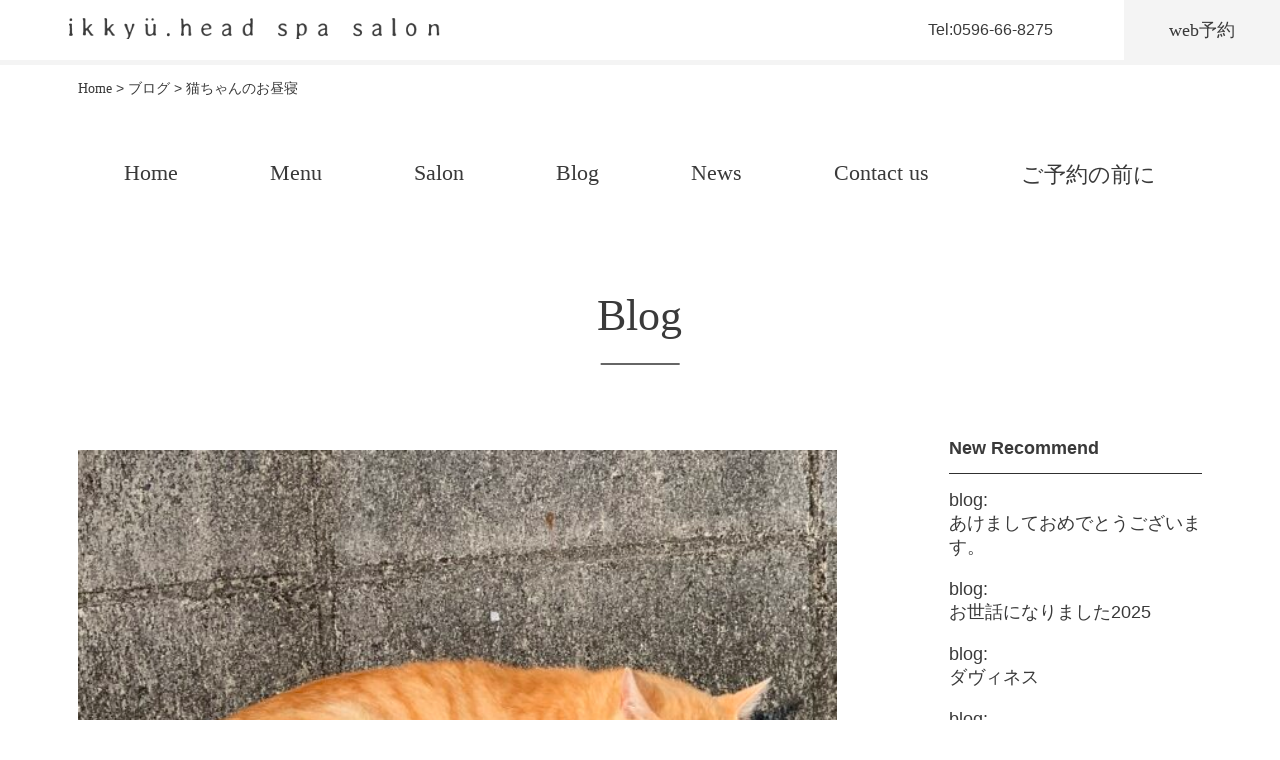

--- FILE ---
content_type: text/html; charset=UTF-8
request_url: https://ikkyu-headspa.com/blog/%E7%8C%AB%E3%81%A1%E3%82%83%E3%82%93%E3%81%AE%E3%81%8A%E6%98%BC%E5%AF%9D/
body_size: 9223
content:

<!DOCTYPE html>
<html lang="ja">
<head>
<!-- Google Tag Manager -->
<script>(function(w,d,s,l,i){w[l]=w[l]||[];w[l].push({'gtm.start':
new Date().getTime(),event:'gtm.js'});var f=d.getElementsByTagName(s)[0],
j=d.createElement(s),dl=l!='dataLayer'?'&l='+l:'';j.async=true;j.src=
'https://www.googletagmanager.com/gtm.js?id='+i+dl;f.parentNode.insertBefore(j,f);
})(window,document,'script','dataLayer','GTM-KNKS2RH');</script>
<!-- End Google Tag Manager -->
  <!-- Global site tag (gtag.js) - Google Analytics -->
<script async src="https://www.googletagmanager.com/gtag/js?id=UA-170106486-1"></script>


  <meta charset="utf-8">
  <title>ikkyu.head spa salon |  &raquo; 猫ちゃんのお昼寝</title>
  <meta name="viewport" content="width=device-width,initial-scale=1">
  <link rel="stylesheet" href="https://ikkyu-headspa.com/wp-content/themes/wp_ikkyu/style.css">
  <link rel="shortcut icon" href="https://ikkyu-headspa.com/wp-content/themes/wp_ikkyu/images/favicon.ico" type="image/x-icon">
  <link rel="icon" type="image/png" href="https://ikkyu-headspa.com/wp-content/themes/wp_ikkyu/images/android-chrome-48x48.png">
  <link rel="apple-touch-icon" href="https://ikkyu-headspa.com/wp-content/themes/wp_ikkyu/images/apple-touch-icon-180x180.png" sizes="180x180">
  <link rel="icon" type="image/png" href="https://ikkyu-headspa.com/wp-content/themes/wp_ikkyu/images/android-chrome-192x192" sizes="192x192">

  <meta name="description" content="三重県伊勢市岡本のヘッドスパサロン、ikkyu.head spa salonのホームページ。日々忙しく、溜まっていくストレスにヘッドスパで心と身体を癒し、ストレスのない日常へ。ikkyu.head spa salonでそんな’一休み’できる空間を。">
  <meta name="keywords" content="三重県,伊勢市,伊勢,ヘッドスパ,ヘッドスパ専門,伊勢市岡本">
  <meta name='robots' content='max-image-preview:large' />
	<style>img:is([sizes="auto" i], [sizes^="auto," i]) { contain-intrinsic-size: 3000px 1500px }</style>
	<link rel='dns-prefetch' href='//ajax.googleapis.com' />
<link rel='dns-prefetch' href='//stats.wp.com' />
<script type="text/javascript">
/* <![CDATA[ */
window._wpemojiSettings = {"baseUrl":"https:\/\/s.w.org\/images\/core\/emoji\/15.0.3\/72x72\/","ext":".png","svgUrl":"https:\/\/s.w.org\/images\/core\/emoji\/15.0.3\/svg\/","svgExt":".svg","source":{"concatemoji":"https:\/\/ikkyu-headspa.com\/wp-includes\/js\/wp-emoji-release.min.js?ver=6.7.4"}};
/*! This file is auto-generated */
!function(i,n){var o,s,e;function c(e){try{var t={supportTests:e,timestamp:(new Date).valueOf()};sessionStorage.setItem(o,JSON.stringify(t))}catch(e){}}function p(e,t,n){e.clearRect(0,0,e.canvas.width,e.canvas.height),e.fillText(t,0,0);var t=new Uint32Array(e.getImageData(0,0,e.canvas.width,e.canvas.height).data),r=(e.clearRect(0,0,e.canvas.width,e.canvas.height),e.fillText(n,0,0),new Uint32Array(e.getImageData(0,0,e.canvas.width,e.canvas.height).data));return t.every(function(e,t){return e===r[t]})}function u(e,t,n){switch(t){case"flag":return n(e,"\ud83c\udff3\ufe0f\u200d\u26a7\ufe0f","\ud83c\udff3\ufe0f\u200b\u26a7\ufe0f")?!1:!n(e,"\ud83c\uddfa\ud83c\uddf3","\ud83c\uddfa\u200b\ud83c\uddf3")&&!n(e,"\ud83c\udff4\udb40\udc67\udb40\udc62\udb40\udc65\udb40\udc6e\udb40\udc67\udb40\udc7f","\ud83c\udff4\u200b\udb40\udc67\u200b\udb40\udc62\u200b\udb40\udc65\u200b\udb40\udc6e\u200b\udb40\udc67\u200b\udb40\udc7f");case"emoji":return!n(e,"\ud83d\udc26\u200d\u2b1b","\ud83d\udc26\u200b\u2b1b")}return!1}function f(e,t,n){var r="undefined"!=typeof WorkerGlobalScope&&self instanceof WorkerGlobalScope?new OffscreenCanvas(300,150):i.createElement("canvas"),a=r.getContext("2d",{willReadFrequently:!0}),o=(a.textBaseline="top",a.font="600 32px Arial",{});return e.forEach(function(e){o[e]=t(a,e,n)}),o}function t(e){var t=i.createElement("script");t.src=e,t.defer=!0,i.head.appendChild(t)}"undefined"!=typeof Promise&&(o="wpEmojiSettingsSupports",s=["flag","emoji"],n.supports={everything:!0,everythingExceptFlag:!0},e=new Promise(function(e){i.addEventListener("DOMContentLoaded",e,{once:!0})}),new Promise(function(t){var n=function(){try{var e=JSON.parse(sessionStorage.getItem(o));if("object"==typeof e&&"number"==typeof e.timestamp&&(new Date).valueOf()<e.timestamp+604800&&"object"==typeof e.supportTests)return e.supportTests}catch(e){}return null}();if(!n){if("undefined"!=typeof Worker&&"undefined"!=typeof OffscreenCanvas&&"undefined"!=typeof URL&&URL.createObjectURL&&"undefined"!=typeof Blob)try{var e="postMessage("+f.toString()+"("+[JSON.stringify(s),u.toString(),p.toString()].join(",")+"));",r=new Blob([e],{type:"text/javascript"}),a=new Worker(URL.createObjectURL(r),{name:"wpTestEmojiSupports"});return void(a.onmessage=function(e){c(n=e.data),a.terminate(),t(n)})}catch(e){}c(n=f(s,u,p))}t(n)}).then(function(e){for(var t in e)n.supports[t]=e[t],n.supports.everything=n.supports.everything&&n.supports[t],"flag"!==t&&(n.supports.everythingExceptFlag=n.supports.everythingExceptFlag&&n.supports[t]);n.supports.everythingExceptFlag=n.supports.everythingExceptFlag&&!n.supports.flag,n.DOMReady=!1,n.readyCallback=function(){n.DOMReady=!0}}).then(function(){return e}).then(function(){var e;n.supports.everything||(n.readyCallback(),(e=n.source||{}).concatemoji?t(e.concatemoji):e.wpemoji&&e.twemoji&&(t(e.twemoji),t(e.wpemoji)))}))}((window,document),window._wpemojiSettings);
/* ]]> */
</script>
<link rel='stylesheet' id='sbi_styles-css' href='https://ikkyu-headspa.com/wp-content/plugins/instagram-feed/css/sbi-styles.min.css?ver=6.10.0' type='text/css' media='all' />
<style id='wp-emoji-styles-inline-css' type='text/css'>

	img.wp-smiley, img.emoji {
		display: inline !important;
		border: none !important;
		box-shadow: none !important;
		height: 1em !important;
		width: 1em !important;
		margin: 0 0.07em !important;
		vertical-align: -0.1em !important;
		background: none !important;
		padding: 0 !important;
	}
</style>
<link rel='stylesheet' id='wp-block-library-css' href='https://ikkyu-headspa.com/wp-includes/css/dist/block-library/style.min.css?ver=6.7.4' type='text/css' media='all' />
<link rel='stylesheet' id='mediaelement-css' href='https://ikkyu-headspa.com/wp-includes/js/mediaelement/mediaelementplayer-legacy.min.css?ver=4.2.17' type='text/css' media='all' />
<link rel='stylesheet' id='wp-mediaelement-css' href='https://ikkyu-headspa.com/wp-includes/js/mediaelement/wp-mediaelement.min.css?ver=6.7.4' type='text/css' media='all' />
<style id='jetpack-sharing-buttons-style-inline-css' type='text/css'>
.jetpack-sharing-buttons__services-list{display:flex;flex-direction:row;flex-wrap:wrap;gap:0;list-style-type:none;margin:5px;padding:0}.jetpack-sharing-buttons__services-list.has-small-icon-size{font-size:12px}.jetpack-sharing-buttons__services-list.has-normal-icon-size{font-size:16px}.jetpack-sharing-buttons__services-list.has-large-icon-size{font-size:24px}.jetpack-sharing-buttons__services-list.has-huge-icon-size{font-size:36px}@media print{.jetpack-sharing-buttons__services-list{display:none!important}}.editor-styles-wrapper .wp-block-jetpack-sharing-buttons{gap:0;padding-inline-start:0}ul.jetpack-sharing-buttons__services-list.has-background{padding:1.25em 2.375em}
</style>
<style id='classic-theme-styles-inline-css' type='text/css'>
/*! This file is auto-generated */
.wp-block-button__link{color:#fff;background-color:#32373c;border-radius:9999px;box-shadow:none;text-decoration:none;padding:calc(.667em + 2px) calc(1.333em + 2px);font-size:1.125em}.wp-block-file__button{background:#32373c;color:#fff;text-decoration:none}
</style>
<style id='global-styles-inline-css' type='text/css'>
:root{--wp--preset--aspect-ratio--square: 1;--wp--preset--aspect-ratio--4-3: 4/3;--wp--preset--aspect-ratio--3-4: 3/4;--wp--preset--aspect-ratio--3-2: 3/2;--wp--preset--aspect-ratio--2-3: 2/3;--wp--preset--aspect-ratio--16-9: 16/9;--wp--preset--aspect-ratio--9-16: 9/16;--wp--preset--color--black: #000000;--wp--preset--color--cyan-bluish-gray: #abb8c3;--wp--preset--color--white: #ffffff;--wp--preset--color--pale-pink: #f78da7;--wp--preset--color--vivid-red: #cf2e2e;--wp--preset--color--luminous-vivid-orange: #ff6900;--wp--preset--color--luminous-vivid-amber: #fcb900;--wp--preset--color--light-green-cyan: #7bdcb5;--wp--preset--color--vivid-green-cyan: #00d084;--wp--preset--color--pale-cyan-blue: #8ed1fc;--wp--preset--color--vivid-cyan-blue: #0693e3;--wp--preset--color--vivid-purple: #9b51e0;--wp--preset--gradient--vivid-cyan-blue-to-vivid-purple: linear-gradient(135deg,rgba(6,147,227,1) 0%,rgb(155,81,224) 100%);--wp--preset--gradient--light-green-cyan-to-vivid-green-cyan: linear-gradient(135deg,rgb(122,220,180) 0%,rgb(0,208,130) 100%);--wp--preset--gradient--luminous-vivid-amber-to-luminous-vivid-orange: linear-gradient(135deg,rgba(252,185,0,1) 0%,rgba(255,105,0,1) 100%);--wp--preset--gradient--luminous-vivid-orange-to-vivid-red: linear-gradient(135deg,rgba(255,105,0,1) 0%,rgb(207,46,46) 100%);--wp--preset--gradient--very-light-gray-to-cyan-bluish-gray: linear-gradient(135deg,rgb(238,238,238) 0%,rgb(169,184,195) 100%);--wp--preset--gradient--cool-to-warm-spectrum: linear-gradient(135deg,rgb(74,234,220) 0%,rgb(151,120,209) 20%,rgb(207,42,186) 40%,rgb(238,44,130) 60%,rgb(251,105,98) 80%,rgb(254,248,76) 100%);--wp--preset--gradient--blush-light-purple: linear-gradient(135deg,rgb(255,206,236) 0%,rgb(152,150,240) 100%);--wp--preset--gradient--blush-bordeaux: linear-gradient(135deg,rgb(254,205,165) 0%,rgb(254,45,45) 50%,rgb(107,0,62) 100%);--wp--preset--gradient--luminous-dusk: linear-gradient(135deg,rgb(255,203,112) 0%,rgb(199,81,192) 50%,rgb(65,88,208) 100%);--wp--preset--gradient--pale-ocean: linear-gradient(135deg,rgb(255,245,203) 0%,rgb(182,227,212) 50%,rgb(51,167,181) 100%);--wp--preset--gradient--electric-grass: linear-gradient(135deg,rgb(202,248,128) 0%,rgb(113,206,126) 100%);--wp--preset--gradient--midnight: linear-gradient(135deg,rgb(2,3,129) 0%,rgb(40,116,252) 100%);--wp--preset--font-size--small: 13px;--wp--preset--font-size--medium: 20px;--wp--preset--font-size--large: 36px;--wp--preset--font-size--x-large: 42px;--wp--preset--spacing--20: 0.44rem;--wp--preset--spacing--30: 0.67rem;--wp--preset--spacing--40: 1rem;--wp--preset--spacing--50: 1.5rem;--wp--preset--spacing--60: 2.25rem;--wp--preset--spacing--70: 3.38rem;--wp--preset--spacing--80: 5.06rem;--wp--preset--shadow--natural: 6px 6px 9px rgba(0, 0, 0, 0.2);--wp--preset--shadow--deep: 12px 12px 50px rgba(0, 0, 0, 0.4);--wp--preset--shadow--sharp: 6px 6px 0px rgba(0, 0, 0, 0.2);--wp--preset--shadow--outlined: 6px 6px 0px -3px rgba(255, 255, 255, 1), 6px 6px rgba(0, 0, 0, 1);--wp--preset--shadow--crisp: 6px 6px 0px rgba(0, 0, 0, 1);}:where(.is-layout-flex){gap: 0.5em;}:where(.is-layout-grid){gap: 0.5em;}body .is-layout-flex{display: flex;}.is-layout-flex{flex-wrap: wrap;align-items: center;}.is-layout-flex > :is(*, div){margin: 0;}body .is-layout-grid{display: grid;}.is-layout-grid > :is(*, div){margin: 0;}:where(.wp-block-columns.is-layout-flex){gap: 2em;}:where(.wp-block-columns.is-layout-grid){gap: 2em;}:where(.wp-block-post-template.is-layout-flex){gap: 1.25em;}:where(.wp-block-post-template.is-layout-grid){gap: 1.25em;}.has-black-color{color: var(--wp--preset--color--black) !important;}.has-cyan-bluish-gray-color{color: var(--wp--preset--color--cyan-bluish-gray) !important;}.has-white-color{color: var(--wp--preset--color--white) !important;}.has-pale-pink-color{color: var(--wp--preset--color--pale-pink) !important;}.has-vivid-red-color{color: var(--wp--preset--color--vivid-red) !important;}.has-luminous-vivid-orange-color{color: var(--wp--preset--color--luminous-vivid-orange) !important;}.has-luminous-vivid-amber-color{color: var(--wp--preset--color--luminous-vivid-amber) !important;}.has-light-green-cyan-color{color: var(--wp--preset--color--light-green-cyan) !important;}.has-vivid-green-cyan-color{color: var(--wp--preset--color--vivid-green-cyan) !important;}.has-pale-cyan-blue-color{color: var(--wp--preset--color--pale-cyan-blue) !important;}.has-vivid-cyan-blue-color{color: var(--wp--preset--color--vivid-cyan-blue) !important;}.has-vivid-purple-color{color: var(--wp--preset--color--vivid-purple) !important;}.has-black-background-color{background-color: var(--wp--preset--color--black) !important;}.has-cyan-bluish-gray-background-color{background-color: var(--wp--preset--color--cyan-bluish-gray) !important;}.has-white-background-color{background-color: var(--wp--preset--color--white) !important;}.has-pale-pink-background-color{background-color: var(--wp--preset--color--pale-pink) !important;}.has-vivid-red-background-color{background-color: var(--wp--preset--color--vivid-red) !important;}.has-luminous-vivid-orange-background-color{background-color: var(--wp--preset--color--luminous-vivid-orange) !important;}.has-luminous-vivid-amber-background-color{background-color: var(--wp--preset--color--luminous-vivid-amber) !important;}.has-light-green-cyan-background-color{background-color: var(--wp--preset--color--light-green-cyan) !important;}.has-vivid-green-cyan-background-color{background-color: var(--wp--preset--color--vivid-green-cyan) !important;}.has-pale-cyan-blue-background-color{background-color: var(--wp--preset--color--pale-cyan-blue) !important;}.has-vivid-cyan-blue-background-color{background-color: var(--wp--preset--color--vivid-cyan-blue) !important;}.has-vivid-purple-background-color{background-color: var(--wp--preset--color--vivid-purple) !important;}.has-black-border-color{border-color: var(--wp--preset--color--black) !important;}.has-cyan-bluish-gray-border-color{border-color: var(--wp--preset--color--cyan-bluish-gray) !important;}.has-white-border-color{border-color: var(--wp--preset--color--white) !important;}.has-pale-pink-border-color{border-color: var(--wp--preset--color--pale-pink) !important;}.has-vivid-red-border-color{border-color: var(--wp--preset--color--vivid-red) !important;}.has-luminous-vivid-orange-border-color{border-color: var(--wp--preset--color--luminous-vivid-orange) !important;}.has-luminous-vivid-amber-border-color{border-color: var(--wp--preset--color--luminous-vivid-amber) !important;}.has-light-green-cyan-border-color{border-color: var(--wp--preset--color--light-green-cyan) !important;}.has-vivid-green-cyan-border-color{border-color: var(--wp--preset--color--vivid-green-cyan) !important;}.has-pale-cyan-blue-border-color{border-color: var(--wp--preset--color--pale-cyan-blue) !important;}.has-vivid-cyan-blue-border-color{border-color: var(--wp--preset--color--vivid-cyan-blue) !important;}.has-vivid-purple-border-color{border-color: var(--wp--preset--color--vivid-purple) !important;}.has-vivid-cyan-blue-to-vivid-purple-gradient-background{background: var(--wp--preset--gradient--vivid-cyan-blue-to-vivid-purple) !important;}.has-light-green-cyan-to-vivid-green-cyan-gradient-background{background: var(--wp--preset--gradient--light-green-cyan-to-vivid-green-cyan) !important;}.has-luminous-vivid-amber-to-luminous-vivid-orange-gradient-background{background: var(--wp--preset--gradient--luminous-vivid-amber-to-luminous-vivid-orange) !important;}.has-luminous-vivid-orange-to-vivid-red-gradient-background{background: var(--wp--preset--gradient--luminous-vivid-orange-to-vivid-red) !important;}.has-very-light-gray-to-cyan-bluish-gray-gradient-background{background: var(--wp--preset--gradient--very-light-gray-to-cyan-bluish-gray) !important;}.has-cool-to-warm-spectrum-gradient-background{background: var(--wp--preset--gradient--cool-to-warm-spectrum) !important;}.has-blush-light-purple-gradient-background{background: var(--wp--preset--gradient--blush-light-purple) !important;}.has-blush-bordeaux-gradient-background{background: var(--wp--preset--gradient--blush-bordeaux) !important;}.has-luminous-dusk-gradient-background{background: var(--wp--preset--gradient--luminous-dusk) !important;}.has-pale-ocean-gradient-background{background: var(--wp--preset--gradient--pale-ocean) !important;}.has-electric-grass-gradient-background{background: var(--wp--preset--gradient--electric-grass) !important;}.has-midnight-gradient-background{background: var(--wp--preset--gradient--midnight) !important;}.has-small-font-size{font-size: var(--wp--preset--font-size--small) !important;}.has-medium-font-size{font-size: var(--wp--preset--font-size--medium) !important;}.has-large-font-size{font-size: var(--wp--preset--font-size--large) !important;}.has-x-large-font-size{font-size: var(--wp--preset--font-size--x-large) !important;}
:where(.wp-block-post-template.is-layout-flex){gap: 1.25em;}:where(.wp-block-post-template.is-layout-grid){gap: 1.25em;}
:where(.wp-block-columns.is-layout-flex){gap: 2em;}:where(.wp-block-columns.is-layout-grid){gap: 2em;}
:root :where(.wp-block-pullquote){font-size: 1.5em;line-height: 1.6;}
</style>
<link rel='stylesheet' id='contact-form-7-css' href='https://ikkyu-headspa.com/wp-content/plugins/contact-form-7/includes/css/styles.css?ver=6.1.4' type='text/css' media='all' />
<link rel='stylesheet' id='wp-pagenavi-css' href='https://ikkyu-headspa.com/wp-content/plugins/wp-pagenavi/pagenavi-css.css?ver=2.70' type='text/css' media='all' />
<script type="text/javascript" src="//ajax.googleapis.com/ajax/libs/jquery/2.1.3/jquery.min.js?ver=2.1.3" id="jquery-js"></script>
<link rel="https://api.w.org/" href="https://ikkyu-headspa.com/wp-json/" /><link rel="alternate" title="JSON" type="application/json" href="https://ikkyu-headspa.com/wp-json/wp/v2/blog/2781" /><link rel="EditURI" type="application/rsd+xml" title="RSD" href="https://ikkyu-headspa.com/xmlrpc.php?rsd" />
<meta name="generator" content="WordPress 6.7.4" />
<link rel="canonical" href="https://ikkyu-headspa.com/blog/%e7%8c%ab%e3%81%a1%e3%82%83%e3%82%93%e3%81%ae%e3%81%8a%e6%98%bc%e5%af%9d/" />
<link rel='shortlink' href='https://ikkyu-headspa.com/?p=2781' />
<link rel="alternate" title="oEmbed (JSON)" type="application/json+oembed" href="https://ikkyu-headspa.com/wp-json/oembed/1.0/embed?url=https%3A%2F%2Fikkyu-headspa.com%2Fblog%2F%25e7%258c%25ab%25e3%2581%25a1%25e3%2582%2583%25e3%2582%2593%25e3%2581%25ae%25e3%2581%258a%25e6%2598%25bc%25e5%25af%259d%2F" />
<link rel="alternate" title="oEmbed (XML)" type="text/xml+oembed" href="https://ikkyu-headspa.com/wp-json/oembed/1.0/embed?url=https%3A%2F%2Fikkyu-headspa.com%2Fblog%2F%25e7%258c%25ab%25e3%2581%25a1%25e3%2582%2583%25e3%2582%2593%25e3%2581%25ae%25e3%2581%258a%25e6%2598%25bc%25e5%25af%259d%2F&#038;format=xml" />
	<style>img#wpstats{display:none}</style>
		</head>
<body id="sub_page"
  class="blog-template-default single single-blog postid-2781 sub_blog_page metaslider-plugin"  >
<!-- Google Tag Manager (noscript) -->
<noscript><iframe src="https://www.googletagmanager.com/ns.html?id=GTM-KNKS2RH"
height="0" width="0" style="display:none;visibility:hidden"></iframe></noscript>
<!-- End Google Tag Manager (noscript) -->
<!-- ここからheader -->
  <header>
    <div id="nav-drawer">
      <input id="nav-input" type="checkbox" class="nav-unshown">
      <label id="nav-open" for="nav-input"><span></span></label>
      <label class="nav-unshown" id="nav-close" for="nav-input"></label>
      <div id="nav-content">
        <nav>
          <ul>
            <li><a href="https://ikkyu-headspa.com/">Home</a></li>
            <li><a href="https://ikkyu-headspa.com//menu">Menu</a></li>
            <li><a href="https://ikkyu-headspa.com//salon">Salon</a></li>
            <li><a href="https://ikkyu-headspa.com//blog">Blog</a></li>
            <li><a href="https://ikkyu-headspa.com//news">News</a></li>
            <li><a href="https://ikkyu-headspa.com//contact-us">Contact us</a></li>
            <li><a href="https://ikkyu-headspa.com//reservation">ご予約の前に</a></li>
            <li><a href="//reserva.be/ikkyu620" target="_blank">Web予約</a></li>
          </ul>
        </nav>
      </div>
    </div>
    <div class="header_box">
      <h1 class="logo">
        <a href="https://ikkyu-headspa.com">
          <img src="https://ikkyu-headspa.com/wp-content/themes/wp_ikkyu/images/logo.png" alt="伊勢市岡本のヘッドスパサロン、ikkyu.head spa salon">
        </a>
      </h1>
      <address>
        <!-- <i class="fas fa-phone-square"></i> -->
        <a href="tel:0596-66-8275"><img src="https://ikkyu-headspa.com/wp-content/themes/wp_ikkyu/images/phone_icon.svg" alt="電話のアイコン" width="25px"></a>
        <span class="pc_tel">Tel:0596-66-8275</span>
        <a href="//reserva.be/ikkyu620" target="_blank"><span class="header_reseration">web予約</span></a>
      </address>
    </div>

  </header>
<main id="main_contener">
  <div class="breadcrumbs" typeof="BreadcrumbList" vocab="https://schema.org/">
    <span property="itemListElement" typeof="ListItem"><a property="item" typeof="WebPage" title="Go to ikkyu.head spa salon." href="https://ikkyu-headspa.com" class="home" ><span property="name">Home</span></a><meta property="position" content="1"></span> &gt; <span property="itemListElement" typeof="ListItem"><a property="item" typeof="WebPage" title="Go to ブログ." href="https://ikkyu-headspa.com/blog/" class="archive post-blog-archive" ><span property="name">ブログ</span></a><meta property="position" content="2"></span> &gt; <span property="itemListElement" typeof="ListItem"><span property="name" class="post post-blog current-item">猫ちゃんのお昼寝</span><meta property="url" content="https://ikkyu-headspa.com/blog/%e7%8c%ab%e3%81%a1%e3%82%83%e3%82%93%e3%81%ae%e3%81%8a%e6%98%bc%e5%af%9d/"><meta property="position" content="3"></span>  </div>
  <nav class="pc_menu" id="articles-scroll">
  <ul class="flex">
    <li><a href="https://ikkyu-headspa.com/">Home</a></li>
    <li><a href="https://ikkyu-headspa.com/menu">Menu</a></li>
    <li><a href="https://ikkyu-headspa.com/salon">Salon</a></li>
    <li><a href="https://ikkyu-headspa.com/blog">Blog</a></li>
    <li><a href="https://ikkyu-headspa.com/news">News</a></li>
    <li><a href="https://ikkyu-headspa.com/contact-us">Contact us</a></li>
    <li><a href="https://ikkyu-headspa.com/reservation">ご予約の前に</a></li>
  </ul>
</nav>

    <section class="sub_blog_page_set">

      <h2>Blog</h2>
      <div class="sub_blog_gridbox">
        <div class="sub_bloggrid_left">
                      <img width="600" height="600" src="https://ikkyu-headspa.com/wp-content/uploads/2023/05/F80702FC-B774-4F1F-808A-6D93808678A9-600x600.jpeg" class="attachment-thumb_blog_l size-thumb_blog_l wp-post-image" alt="" decoding="async" fetchpriority="high" srcset="https://ikkyu-headspa.com/wp-content/uploads/2023/05/F80702FC-B774-4F1F-808A-6D93808678A9-600x600.jpeg 600w, https://ikkyu-headspa.com/wp-content/uploads/2023/05/F80702FC-B774-4F1F-808A-6D93808678A9-150x150.jpeg 150w, https://ikkyu-headspa.com/wp-content/uploads/2023/05/F80702FC-B774-4F1F-808A-6D93808678A9-275x275.jpeg 275w" sizes="(max-width: 600px) 100vw, 600px" />                    <time datetime="2023-05-27" class="sub_blog_date">2023/05/27</time>
          <h3>猫ちゃんのお昼寝</h3>
          <p>
            <p>またまた</p>
<p>出現</p>
<p>お猫様</p>
<p>あったかそうに</p>
<p>うつらうつらと</p>
<p>寝ていました。</p>
<p>気持ちよさそう！</p>
<p>皆様もゆったりした時間を</p>
<p>お過ごし下さい。</p>
          </p>

        </div>
        <div class="sub_bloggrid_right">
          <article class="new_recommend">
            <h3>New Recommend</h3>
            <ul>
                              <li><a href="https://ikkyu-headspa.com/blog/%e3%81%82%e3%81%91%e3%81%be%e3%81%97%e3%81%a6%e3%81%8a%e3%82%81%e3%81%a7%e3%81%a8%e3%81%86%e3%81%94%e3%81%96%e3%81%84%e3%81%be%e3%81%99%e3%80%82-2/"><span>blog:<br></span>あけましておめでとうございます。</a></li>
                              <li><a href="https://ikkyu-headspa.com/blog/%e3%81%8a%e4%b8%96%e8%a9%b1%e3%81%ab%e3%81%aa%e3%82%8a%e3%81%be%e3%81%97%e3%81%9f2025/"><span>blog:<br></span>お世話になりました2025</a></li>
                              <li><a href="https://ikkyu-headspa.com/blog/%e3%83%80%e3%83%b4%e3%82%a3%e3%83%8d%e3%82%b9/"><span>blog:<br></span>ダヴィネス</a></li>
                              <li><a href="https://ikkyu-headspa.com/blog/%e5%85%ab%e6%9c%94/"><span>blog:<br></span>八朔</a></li>
                              <li><a href="https://ikkyu-headspa.com/blog/7%e6%9c%88%e3%81%ae%e3%82%b4%e3%83%9f%e6%8b%be%e3%81%84%ef%bc%81/"><span>blog:<br></span>7月のゴミ拾い！</a></li>
                              <li><a href="https://ikkyu-headspa.com/blog/%e3%82%b4%e3%83%9e%e3%81%95%e3%82%93/"><span>blog:<br></span>ゴマさん</a></li>
                              <li><a href="https://ikkyu-headspa.com/blog/6%e6%9c%88%e3%81%ae%e3%82%b4%e3%83%9f%e6%8b%be%e3%81%84/"><span>blog:<br></span>6月のゴミ拾い</a></li>
                              <li><a href="https://ikkyu-headspa.com/blog/%e3%82%a4%e3%83%83%e3%82%ad%e3%83%a5%e3%82%a65%e5%91%a8%e5%b9%b4/"><span>blog:<br></span>イッキュウ5周年</a></li>
                              <li><a href="https://ikkyu-headspa.com/blog/5%e6%9c%88%e3%81%ae%e3%82%b4%e3%83%9f%e6%8b%be%e3%81%84%ef%bc%81/"><span>blog:<br></span>5月のゴミ拾い！</a></li>
                              <li><a href="https://ikkyu-headspa.com/blog/4%e6%9c%88%e3%81%ae%e3%82%b4%e3%83%9f%e6%8b%be%e3%81%84%ef%bc%81/"><span>blog:<br></span>4月のゴミ拾い！</a></li>
                              <li><a href="https://ikkyu-headspa.com/blog/2%e6%9c%88%e3%81%ae%e3%82%b4%e3%83%9f%e6%8b%be%e3%81%84/"><span>blog:<br></span>2月のゴミ拾い</a></li>
                              <li><a href="https://ikkyu-headspa.com/blog/3341/"><span>blog:<br></span></a></li>
                              <li><a href="https://ikkyu-headspa.com/blog/hot%e3%82%b9%e3%83%91-2/"><span>blog:<br></span>HOTスパ</a></li>
                              <li><a href="https://ikkyu-headspa.com/blog/%e6%9c%ac%e6%97%a5%e4%bb%95%e4%ba%8b%e5%a7%8b%e3%82%81/"><span>blog:<br></span>本日仕事始め</a></li>
                              <li><a href="https://ikkyu-headspa.com/blog/2024%e3%82%82%e3%81%82%e3%82%8a%e3%81%8c%e3%81%a8%e3%81%86%e3%81%94%e3%81%96%e3%81%84%e3%81%be%e3%81%97%e3%81%9f%e3%80%82/"><span>blog:<br></span>2024もありがとうございました。</a></li>
                          </ul>
          </article>
        </div>

      </div>

    </section>



    <div class="fb_box">
      <a href="https://ikkyu-headspa.com/blog/%e9%a0%ad%e7%9a%ae%e3%81%ae%e8%a1%80%e8%a1%8c%e3%82%92%e8%89%af%e3%81%8f%e3%81%97%e3%81%be%e3%81%97%e3%82%87%e3%81%86%e3%81%ad%ef%bc%81/" rel="next">新しいブログ</a>      <a href="https://ikkyu-headspa.com/blog/%e6%9c%80%e8%bf%91%e3%82%a4%e3%83%b3%e3%82%bf%e3%83%bc%e3%83%8a%e3%82%b7%e3%83%a7%e3%83%8a%e3%83%ab%e3%81%ab/" rel="prev">前のブログ</a>    </div>
    <div class="ab_release">
      <div class="center_box">
        <a href="https://ikkyu-headspa.com/blog"><span class="lightgray_btn">一覧ページへ戻る</span></a>
      </div>
    </div>
  </main>
  <footer>
    <div id="footer_contents">
    <!-- footer追加分 -->
      <div class="footer_info">
        <img src="https://ikkyu-headspa.com/wp-content/themes/wp_ikkyu/images/map.jpg" alt="ikkyu.head spa salonの地図" width="100%">
        <dl>
          <dt>Access</dt>
          <dd>三重県伊勢市岡本1-14-12</dd>
          <dd>近鉄山田線/宇治山田駅 徒歩約5分（400m）<br>三重交通/伊勢市バス内線01 岡本町 徒歩約1分（60m)</dd>
          <dt>Open</dt>
          <dd>10:00-19:00</dd>
          <dd>10:00-21:00（水・金）</dd>
          <dt>Tel</dt>
          <dd>0596-66-8275</dd>
        </dl>
      </div>
    <!-- footer追加分 -->
      <div id="footer_box">
        <div class="footer_left">
          <h3>Site Map</h3>
          <nav id="site_map_menu">
            <ul>
              <li><a href="https://ikkyu-headspa.com//menu">Menu</a></li>
              <li><a href="https://ikkyu-headspa.com//salon">Salon</a></li>
              <li><a href="https://ikkyu-headspa.com//salon/salon_spa">Spa</a></li>
              <li><a href="https://ikkyu-headspa.com//cut">Cut</a></li>
              <li><a href="https://ikkyu-headspa.com//blog">Blog</a></li>
              <li><a href="https://ikkyu-headspa.com//news">News</a></li>
              <li><a href="https://ikkyu-headspa.com//contact-us">Contact Us</a></li>
              <li><a href="https://ikkyu-headspa.com//contact_us/contact_us_faq">FAQ</a></li>
              <li><a href="https://ikkyu-headspa.com//reservation">ご予約の前に</a></li>
              <li><a href="//reserva.be/ikkyu620" target="_blank">web予約</a></li>
            </ul>
          </nav>
        </div>
        <div class="footer_right">
          <h3>SNS</h3>
          <nav id="sns_icon">
            <ul>
              <li><a href="https://www.instagram.com/ikkyu.head_spa_salon/" target="_blank"><img src="https://ikkyu-headspa.com/wp-content/themes/wp_ikkyu/images/glyph-logo_May2016.png" alt="インスタグラムのロゴ" width="40px" height="40px"></a></li>
              <li><a href="https://www.facebook.com/ikkyu.headspasalon/" target="_blank"><img src="https://ikkyu-headspa.com/wp-content/themes/wp_ikkyu/images/f_logo_RGB-Grey_512.png" alt="フェイスブックのロゴ" width="40px" height="40px"></a></li>
              <li><a href="https://twitter.com/IkkyuSpa/" target="_blank"><img src="https://ikkyu-headspa.com/wp-content/themes/wp_ikkyu/images/Twitter_Logo_WhiteOnImage.png" alt="ツイッターのロゴ" width="40px" height="40px"></a></li>
              <li><a href="https://lin.ee/bmAMrnL/" target="_blank"><img src="https://ikkyu-headspa.com/wp-content/themes/wp_ikkyu/images/LINE_APP.png" alt="ラインのロゴ" width="40px" height="40px"></a></li>
            </ul>
          </nav>
        </div>
      </div>
      <div class="center_box">
        <small>&copy; 2020 ikkyu.head spa salon</small>
      </div>
    </div>
  </footer>
  <!-- Instagram Feed JS -->
<script type="text/javascript">
var sbiajaxurl = "https://ikkyu-headspa.com/wp-admin/admin-ajax.php";
</script>
<script type="text/javascript" src="https://ikkyu-headspa.com/wp-includes/js/dist/hooks.min.js?ver=4d63a3d491d11ffd8ac6" id="wp-hooks-js"></script>
<script type="text/javascript" src="https://ikkyu-headspa.com/wp-includes/js/dist/i18n.min.js?ver=5e580eb46a90c2b997e6" id="wp-i18n-js"></script>
<script type="text/javascript" id="wp-i18n-js-after">
/* <![CDATA[ */
wp.i18n.setLocaleData( { 'text direction\u0004ltr': [ 'ltr' ] } );
/* ]]> */
</script>
<script type="text/javascript" src="https://ikkyu-headspa.com/wp-content/plugins/contact-form-7/includes/swv/js/index.js?ver=6.1.4" id="swv-js"></script>
<script type="text/javascript" id="contact-form-7-js-translations">
/* <![CDATA[ */
( function( domain, translations ) {
	var localeData = translations.locale_data[ domain ] || translations.locale_data.messages;
	localeData[""].domain = domain;
	wp.i18n.setLocaleData( localeData, domain );
} )( "contact-form-7", {"translation-revision-date":"2025-11-30 08:12:23+0000","generator":"GlotPress\/4.0.3","domain":"messages","locale_data":{"messages":{"":{"domain":"messages","plural-forms":"nplurals=1; plural=0;","lang":"ja_JP"},"This contact form is placed in the wrong place.":["\u3053\u306e\u30b3\u30f3\u30bf\u30af\u30c8\u30d5\u30a9\u30fc\u30e0\u306f\u9593\u9055\u3063\u305f\u4f4d\u7f6e\u306b\u7f6e\u304b\u308c\u3066\u3044\u307e\u3059\u3002"],"Error:":["\u30a8\u30e9\u30fc:"]}},"comment":{"reference":"includes\/js\/index.js"}} );
/* ]]> */
</script>
<script type="text/javascript" id="contact-form-7-js-before">
/* <![CDATA[ */
var wpcf7 = {
    "api": {
        "root": "https:\/\/ikkyu-headspa.com\/wp-json\/",
        "namespace": "contact-form-7\/v1"
    }
};
/* ]]> */
</script>
<script type="text/javascript" src="https://ikkyu-headspa.com/wp-content/plugins/contact-form-7/includes/js/index.js?ver=6.1.4" id="contact-form-7-js"></script>
<script type="text/javascript" id="jetpack-stats-js-before">
/* <![CDATA[ */
_stq = window._stq || [];
_stq.push([ "view", {"v":"ext","blog":"179347174","post":"2781","tz":"9","srv":"ikkyu-headspa.com","j":"1:15.4"} ]);
_stq.push([ "clickTrackerInit", "179347174", "2781" ]);
/* ]]> */
</script>
<script type="text/javascript" src="https://stats.wp.com/e-202604.js" id="jetpack-stats-js" defer="defer" data-wp-strategy="defer"></script>
  <!-- <script src="https://ajax.googleapis.com/ajax/libs/jquery/1.11.1/jquery.min.js"></script> -->
    <script>
        $(function () {
            $(window).scroll(function () {

                if ($(this).scrollTop() > 950) {
                    $('#articles-scroll').addClass('is-fixed');
                } else {
                    $('#articles-scroll').removeClass('is-fixed');
                }
            });
        });
    </script>
</body>
</html>
